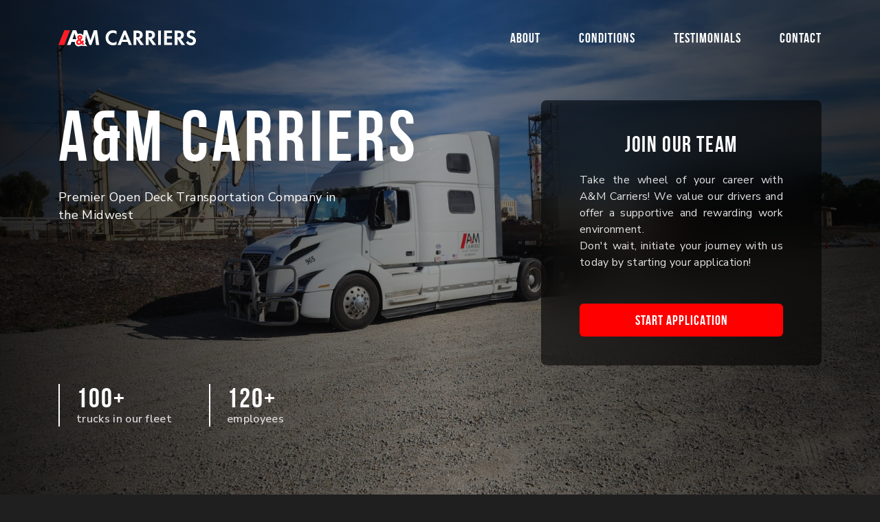

--- FILE ---
content_type: text/html; charset=UTF-8
request_url: https://amcarriersinc.com/
body_size: 8462
content:
<!DOCTYPE html><html lang="ru" xmlns="http://www.w3.org/1999/xhtml"><head><meta charset="UTF-8" /><meta name="viewport" content="width=device-width, maximum-scale=1, initial-scale=1.0"><meta name="format-detection" content="telephone=no"><meta http-equiv="X-UA-Compatible" content="ie=edge">  <script>!function(f,b,e,v,n,t,s)
    {if(f.fbq)return;n=f.fbq=function(){n.callMethod?
    n.callMethod.apply(n,arguments):n.queue.push(arguments)};
    if(!f._fbq)f._fbq=n;n.push=n;n.loaded=!0;n.version='2.0';
    n.queue=[];t=b.createElement(e);t.async=!0;
    t.src=v;s=b.getElementsByTagName(e)[0];
    s.parentNode.insertBefore(t,s)}(window, document,'script',
    'https://connect.facebook.net/en_US/fbevents.js');
    fbq('init', '610118326926283');
    fbq('track', 'PageView');</script> <noscript><img height="1" width="1" style="display:none"
 src="https://www.facebook.com/tr?id=610118326926283&ev=PageView&noscript=1"
 /></noscript><meta name="facebook-domain-verification" content="pgmzad6qy6xrhvb9xob7nevjz6hm6r" />  <script async src="https://www.googletagmanager.com/gtag/js?id=G-9P404XTZCN"></script> <script>window.dataLayer = window.dataLayer || [];
      function gtag(){dataLayer.push(arguments);}
      gtag('js', new Date());

      gtag('config', 'G-9P404XTZCN');</script> <meta name='robots' content='noindex, nofollow' /><style type='text/css'></style><title>A&amp;M Carriers</title><meta name="description" content="We are an industry leading open deck transportation company focusing on RGN and Step-Deck Trailers." /><meta property="og:locale" content="en_US" /><meta property="og:type" content="website" /><meta property="og:title" content="A&amp;M Carriers" /><meta property="og:description" content="We are an industry leading open deck transportation company focusing on RGN and Step-Deck Trailers." /><meta property="og:url" content="https://amcarriersinc.com/" /><meta property="og:site_name" content="A&amp;M Carriers" /><meta property="article:modified_time" content="2024-02-19T02:01:19+00:00" /><meta name="twitter:card" content="summary_large_image" /><meta name="twitter:label1" content="Est. reading time" /><meta name="twitter:data1" content="1 minute" /> <script type="application/ld+json" class="yoast-schema-graph">{"@context":"https://schema.org","@graph":[{"@type":"WebSite","@id":"https://amcarriersinc.com/#website","url":"https://amcarriersinc.com/","name":"A&amp;M Carriers","description":"","potentialAction":[{"@type":"SearchAction","target":{"@type":"EntryPoint","urlTemplate":"https://amcarriersinc.com/?s={search_term_string}"},"query-input":"required name=search_term_string"}],"inLanguage":"en-US"},{"@type":"WebPage","@id":"https://amcarriersinc.com/#webpage","url":"https://amcarriersinc.com/","name":"A&amp;M Carriers","isPartOf":{"@id":"https://amcarriersinc.com/#website"},"datePublished":"2021-12-23T17:10:08+00:00","dateModified":"2024-02-19T02:01:19+00:00","description":"We are an industry leading open deck transportation company focusing on RGN and Step-Deck Trailers.","breadcrumb":{"@id":"https://amcarriersinc.com/#breadcrumb"},"inLanguage":"en-US","potentialAction":[{"@type":"ReadAction","target":["https://amcarriersinc.com/"]}]},{"@type":"BreadcrumbList","@id":"https://amcarriersinc.com/#breadcrumb","itemListElement":[{"@type":"ListItem","position":1,"name":"\u0413\u043b\u0430\u0432\u043d\u0430\u044f \u0441\u0442\u0440\u0430\u043d\u0438\u0446\u0430"}]}]}</script> <link rel='dns-prefetch' href='//s.w.org' /><link rel="alternate" type="application/rss+xml" title="A&amp;M Carriers &raquo; Feed" href="https://amcarriersinc.com/feed/" /><link rel="alternate" type="application/rss+xml" title="A&amp;M Carriers &raquo; Comments Feed" href="https://amcarriersinc.com/comments/feed/" /> <script type="text/javascript">window._wpemojiSettings = {"baseUrl":"https:\/\/s.w.org\/images\/core\/emoji\/13.1.0\/72x72\/","ext":".png","svgUrl":"https:\/\/s.w.org\/images\/core\/emoji\/13.1.0\/svg\/","svgExt":".svg","source":{"concatemoji":"https:\/\/amcarriersinc.com\/wp-includes\/js\/wp-emoji-release.min.js?ver=5.8.2"}};
			!function(e,a,t){var n,r,o,i=a.createElement("canvas"),p=i.getContext&&i.getContext("2d");function s(e,t){var a=String.fromCharCode;p.clearRect(0,0,i.width,i.height),p.fillText(a.apply(this,e),0,0);e=i.toDataURL();return p.clearRect(0,0,i.width,i.height),p.fillText(a.apply(this,t),0,0),e===i.toDataURL()}function c(e){var t=a.createElement("script");t.src=e,t.defer=t.type="text/javascript",a.getElementsByTagName("head")[0].appendChild(t)}for(o=Array("flag","emoji"),t.supports={everything:!0,everythingExceptFlag:!0},r=0;r<o.length;r++)t.supports[o[r]]=function(e){if(!p||!p.fillText)return!1;switch(p.textBaseline="top",p.font="600 32px Arial",e){case"flag":return s([127987,65039,8205,9895,65039],[127987,65039,8203,9895,65039])?!1:!s([55356,56826,55356,56819],[55356,56826,8203,55356,56819])&&!s([55356,57332,56128,56423,56128,56418,56128,56421,56128,56430,56128,56423,56128,56447],[55356,57332,8203,56128,56423,8203,56128,56418,8203,56128,56421,8203,56128,56430,8203,56128,56423,8203,56128,56447]);case"emoji":return!s([10084,65039,8205,55357,56613],[10084,65039,8203,55357,56613])}return!1}(o[r]),t.supports.everything=t.supports.everything&&t.supports[o[r]],"flag"!==o[r]&&(t.supports.everythingExceptFlag=t.supports.everythingExceptFlag&&t.supports[o[r]]);t.supports.everythingExceptFlag=t.supports.everythingExceptFlag&&!t.supports.flag,t.DOMReady=!1,t.readyCallback=function(){t.DOMReady=!0},t.supports.everything||(n=function(){t.readyCallback()},a.addEventListener?(a.addEventListener("DOMContentLoaded",n,!1),e.addEventListener("load",n,!1)):(e.attachEvent("onload",n),a.attachEvent("onreadystatechange",function(){"complete"===a.readyState&&t.readyCallback()})),(n=t.source||{}).concatemoji?c(n.concatemoji):n.wpemoji&&n.twemoji&&(c(n.twemoji),c(n.wpemoji)))}(window,document,window._wpemojiSettings);</script> <style type="text/css">img.wp-smiley,
img.emoji {
	display: inline !important;
	border: none !important;
	box-shadow: none !important;
	height: 1em !important;
	width: 1em !important;
	margin: 0 .07em !important;
	vertical-align: -0.1em !important;
	background: none !important;
	padding: 0 !important;
}</style><link rel='stylesheet' id='wp-block-library-css'  href='https://amcarriersinc.com/wp-includes/css/dist/block-library/style.min.css' type='text/css' media='all' /><link rel='stylesheet' id='wp_head_style-css'  href='https://amcarriersinc.com/wp-content/cache/wmac/css/wmac_single_ffcb08f00887c03745db72834670c4d7.css' type='text/css' media='all' /> <script type='text/javascript' src='//ajax.googleapis.com/ajax/libs/jquery/3.3.1/jquery.min.js?ver=5.8.2' id='jquery-core-js'></script>  <link rel="https://api.w.org/" href="https://amcarriersinc.com/wp-json/" /><link rel="alternate" type="application/json" href="https://amcarriersinc.com/wp-json/wp/v2/pages/2" /><link rel="EditURI" type="application/rsd+xml" title="RSD" href="https://amcarriersinc.com/xmlrpc.php?rsd" /><link rel="wlwmanifest" type="application/wlwmanifest+xml" href="https://amcarriersinc.com/wp-includes/wlwmanifest.xml" /><meta name="generator" content="WordPress 5.8.2" /><link rel='shortlink' href='https://amcarriersinc.com/' /><link rel="alternate" type="application/json+oembed" href="https://amcarriersinc.com/wp-json/oembed/1.0/embed?url=https%3A%2F%2Famcarriersinc.com%2F" /><link rel="alternate" type="text/xml+oembed" href="https://amcarriersinc.com/wp-json/oembed/1.0/embed?url=https%3A%2F%2Famcarriersinc.com%2F&#038;format=xml" />  <script>(function(i,s,o,g,r,a,m){i['GoogleAnalyticsObject']=r;i[r]=i[r]||function(){
			(i[r].q=i[r].q||[]).push(arguments)},i[r].l=1*new Date();a=s.createElement(o),
			m=s.getElementsByTagName(o)[0];a.async=1;a.src=g;m.parentNode.insertBefore(a,m)
			})(window,document,'script','https://www.google-analytics.com/analytics.js','ga');
			ga('create', 'G-YM7GZ1EXMD', 'auto');
			ga('send', 'pageview');</script> <link rel="icon" href="https://amcarriersinc.com/wp-content/uploads/2021/12/cropped-photo_2021-10-22_22-08-01-32x32.jpg" sizes="32x32" /><link rel="icon" href="https://amcarriersinc.com/wp-content/uploads/2021/12/cropped-photo_2021-10-22_22-08-01-192x192.jpg" sizes="192x192" /><link rel="apple-touch-icon" href="https://amcarriersinc.com/wp-content/uploads/2021/12/cropped-photo_2021-10-22_22-08-01-180x180.jpg" /><meta name="msapplication-TileImage" content="https://amcarriersinc.com/wp-content/uploads/2021/12/cropped-photo_2021-10-22_22-08-01-270x270.jpg" /></head><body><header class="js-header"> <img src="https://amcarriersinc.com/wp-content/themes/simplexxagency/build/img/noise-header.png" alt=""><div class="container"> <a href="/" class="logo-header"> <img src="https://amcarriersinc.com/wp-content/uploads/2021/12/logo.svg" alt=""> </a><ul class="header-nav"><li> <a href="#who" class="scrollTo">About</a></li><li> <a href="#earn" class="scrollTo">conditions</a></li><li> <a href="#rev" class="scrollTo">TESTIMONIALS</a></li><li> <a href="#contact" class="scrollTo">Contact</a></li></ul><div class="burger"> <span></span> <span></span> <span></span></div></div></header><div class="menu"><ul class="menu-nav"><li> <a href="#who" class="scrollTo">About</a></li><li> <a href="#earn" class="scrollTo">conditions</a></li><li> <a href="#rev" class="scrollTo">TESTIMONIALS</a></li><li> <a href="#contact" class="scrollTo">Contact</a></li></ul> <img src="https://amcarriersinc.com/wp-content/themes/simplexxagency/build/img/menu1.jpg" alt=""></div><main><section id='' class="main-section"><div class="main-img-bg"> <img src="https://amcarriersinc.com/wp-content/uploads/2024/02/img-20240203-wa0074.jpg" alt=""></div><div class="container"><div class="row"><div class="col-lg-6 col-12 flex-down"><div><h1>A&M CARRIERS</h1><p>Premier Open Deck Transportation Company in the Midwest</p></div><ul class="main-list"><li><p>100+</p><p>trucks in our fleet</p></li><li><p>120+</p><p>employees</p></li></ul></div><div class="col-lg-6 col-12"><div class="form-main-wrp"><div class="form-main"><p class="form-title">JOIN OUR TEAM</p><p class="form-paragraph">Take the wheel of your career with A&M Carriers! We value our drivers and offer a supportive and rewarding work environment. <br>Don't wait, initiate your journey with us today by starting your application!</p> <a href="https://intelliapp.driverapponline.com/c/amcarriersinc?uri_b=ia_amcarriersinc_1327595295" class="main-form-btn ben-checkbox bin-checkbox-disabled">Start Application</a></div></form></div></div></div></div></div></section><section id='' class="why-section white"><div class="container"><h2>WHY WORK WITH A&M CARRIERS</h2><div class="row"><div class="col-lg-4 col-md-4 col-12"><div class="why-block"><div class="why-decor"><span>01</span></div><div class="why-text"><p>INDUSTRY LEADING 25% OF TRUCK GROSS,</p><p>Complete transparency on all load confirmations</p></div></div><div class="why-block"><div class="why-decor"><span>02</span></div><div class="why-text"><p>WEEKLY</p><p>direct deposit</p></div></div><div class="why-block"><div class="why-decor"><span>03</span></div><div class="why-text"><p>PAY RAISE</p><p>after 3 months</p></div></div><div class="why-block"><div class="why-decor"><span>04</span></div><div class="why-text"><p>FUEL CARDS</p><p>& cash advance</p></div></div></div><div class="col-lg-4 col-md-4 col-12"><div class="why-block"><div class="why-decor"><span>05</span></div><div class="why-text"><p>EXPERIENCED 24/7</p><p>dispatch team</p></div></div><div class="why-block"><div class="why-decor"><span>06</span></div><div class="why-text"><p>NO FORCE</p><p>dispatch</p></div></div><div class="why-block"><div class="why-decor"><span>07</span></div><div class="why-text"><p>PERFORMANCE</p><p>bonuses</p></div></div><div class="why-block"><div class="why-decor"><span>08</span></div><div class="why-text"><p>NEW RELIABLE</p><p>equipment</p></div></div></div></div></div><div class="why-img"> <img src="https://amcarriersinc.com/wp-content/uploads/2023/09/img_20230605_161527_288.jpg" alt=""></div></section><section id='who' class="who-section"> <img src="https://amcarriersinc.com/wp-content/uploads/2021/12/1111.jpg" alt=""><div class="container"><h2>WHO IS A&M CARRIERS, INC.</h2><div class="row who-row"><div class="who-pilon"></div><div class="offset-md-6 offset-0 col-md-6 col-12"><div class="who-block-wrp"><div class="who-palka"></div><div class="who-block"> <span>2016</span><p>We started company with 2 trucks with RGN Trailers, one dispatcher and 3 owner operators.</p></div></div></div><div class="col-md-6 col-12 who-left"><div class="who-block-wrp"><div class="who-block"> <span>2018</span><p>We gained to 18 trucks and also moved to our first office, and 3 dispatchers joined our team.</p></div><div class="who-palka"></div></div></div><div class="offset-md-6 offset-0 col-md-6 col-12"><div class="who-block-wrp"><div class="who-palka"></div><div class="who-block"> <span>2020</span><p>We gained to 74 trucks and trailers.</p></div></div></div><div class="col-md-6 col-12 who-left"><div class="who-block-wrp"><div class="who-block"> <span>2021</span><p>We gained to 102 trucks and trailers. Implementing new technologies, for more effective management.</p></div><div class="who-palka"></div></div></div><div class="offset-md-6 offset-0 col-md-6 col-12"><div class="who-block-wrp"><div class="who-palka"></div><div class="who-block"> <span>2022</span><p>Rebranding is done. New company identity, new horizons to achieve. We are on our way to 200 trucks.</p></div></div></div><div class="col-md-6 col-12 who-left"><div class="who-block-wrp"><div class="who-block"> <span>2023</span><p>Laser focused on becoming the premier open deck logistics company in the Midwest</p></div><div class="who-palka"></div></div></div></div></div></section><section id='earn' class="earn-section"><div class="container"><h2>CAN I EARN GOOD MONEY WITH A&M CARRIERS?</h2><div class="row"><div class="col-lg-4 col-md-6 col-12"><div class="earn-block"><p class="earn-title">COMPANY CONTRACT DRIVERS</p><div class="earn-bottom"><p>average annual income up to</p><p>$120,000</p></div></div></div><div class="col-lg-4 col-md-6 col-12"><div class="earn-block"><p class="earn-title">TEAM OTR DRIVERS</p><div class="earn-bottom"><p>average annual income up to</p><p>$145,000</p></div></div></div><div class="col-lg-4 col-md-6 col-12"><div class="earn-block"><p class="earn-title">LEASE OPERATORS</p><div class="earn-bottom"><p>average annual income up to</p><p>$320,000</p></div></div></div><div class="col-lg-4 col-md-6 col-12"><div class="earn-block"><p class="earn-title">OWNER-OPERATORS</p><div class="earn-bottom"><p>average annual income up to</p><p>$360,000</p></div></div></div></div></div></section><section id='' class="bonus-section white"><div class="container"><div class="row"><div class="col-lg-4 col-12"><div class="bonus-block"><div class="bonus-img"> <img src="https://amcarriersinc.com/wp-content/uploads/2021/12/bonus1.svg" alt=""></div><div class="bonus-content"><p class="bonus-title">REFERRAL BONUSES</p><p>The best way of advertising for us is your personal recommendation. That is why we pay $350 for every Company Contract driver, and $500 for every owner-operator who joins our team, after 60 days with your referral.</p></div></div></div><div class="col-lg-4 col-12"><div class="bonus-block"><div class="bonus-img"> <img src="https://amcarriersinc.com/wp-content/uploads/2021/12/bonus2.svg" alt=""></div><div class="bonus-content"><p class="bonus-title">TEAMWORK WITH DISPATCHERS</p><p>Our professional team of dispatchers and fleet managers stay in touch with drivers & owner-operators 24/7 to ensure their comfort, productivity and high income.</p></div></div></div><div class="col-lg-4 col-12"><div class="bonus-block"><div class="bonus-img"> <img src="https://amcarriersinc.com/wp-content/uploads/2021/12/bonus3.svg" alt=""></div><div class="bonus-content"><p class="bonus-title">SAFE DOT INSPECTION BONUSES</p><p>Because safety is our primary concern we believe in both holding our drivers accountable and rewarding them accordingly.  Our DOT inspection bonus is better than the industry average to make sure our trucks are the best maintained on the roads.</p></div></div></div></div></div></div><div class="col-lg-7 col-md-8 col-12"><div class="partners-wrp"></div><div class="partners-join-btn partners-join-btn-mob open-pop-resumePopUp"> <span>JOIN OUR TEAM NOW</span></div></div></div></div></section><section id='' class="how-section"><div class="container"><h2>CHOOSE HOW YOU DRIVE</h2><div class="how-row"><div class="how-block-wrp"><div class="how-block"><p>COMPANY CONTRACT OTR DRIVER</p> <img src="https://amcarriersinc.com/wp-content/uploads/2021/12/how2.svg" alt=""></div></div><div class="how-block-wrp"><div class="how-block"><p>OWNER OPERATOR</p> <img src="https://amcarriersinc.com/wp-content/uploads/2021/12/how3.svg" alt=""></div></div><div class="how-block-wrp"><div class="how-block"><p>LEASING OPTION</p> <img src="https://amcarriersinc.com/wp-content/uploads/2021/12/how4.svg" alt=""></div></div></div></div></section><section id='' class="what-section"> <img src="" alt=""><div class="container"><h2>WHAT WE PULL</h2><div class="row"><div class="col-lg-4 col-md-6 col-12"><div class="what-block"> <img src="https://amcarriersinc.com/wp-content/uploads/2021/12/trailer4.svg" alt=""><p>STEP-DECK</p></div></div><div class="col-lg-4 col-md-6 col-12"><div class="what-block"> <img src="https://amcarriersinc.com/wp-content/uploads/2021/12/trailer6.svg" alt=""><p>RGN</p></div></div></div></div></section><section id='rev' class="reviews-section d-none"><div class="container"><h2>TESTIMONIALS</h2><div class="row"><div class="col-md-4 col-12"> <a href="https://www.youtube.com/watch?v=re2tXr3Qxqk" class="reviews-block" data-fancybox><div class="reviews-img"> <img src="https://amcarriersinc.com/wp-content/uploads/2021/12/rev1.png" alt=""><div class="rev-btn"> <img src="https://amcarriersinc.com/wp-content/themes/simplexxagency/build/img/rev-btn.svg" alt=""></div></div><div class="reviews-text"><p>COMPANY SOLO DRIVER</p><p>Micah Rowe Bowden talks about his work</p></div> </a></div><div class="col-md-4 col-12"> <a href="https://www.youtube.com/watch?v=VVrRvGvDMSo" class="reviews-block" data-fancybox><div class="reviews-img"> <img src="https://amcarriersinc.com/wp-content/uploads/2021/12/rev2.png" alt=""><div class="rev-btn"> <img src="https://amcarriersinc.com/wp-content/themes/simplexxagency/build/img/rev-btn.svg" alt=""></div></div><div class="reviews-text"><p>COMPANY SOLO DRIVER</p><p>Louis Guzman talks about his work</p></div> </a></div><div class="col-md-4 col-12"> <a href="https://www.youtube.com/watch?v=UifTLqZyzV0" class="reviews-block" data-fancybox><div class="reviews-img"> <img src="https://amcarriersinc.com/wp-content/uploads/2021/12/rev3.png" alt=""><div class="rev-btn"> <img src="https://amcarriersinc.com/wp-content/themes/simplexxagency/build/img/rev-btn.svg" alt=""></div></div><div class="reviews-text"><p>COMPANY SOLO DRIVER</p><p>Eugene Sedorchenko talks about his work</p></div> </a></div></div></div></section><section id='contact' class="contact-section"> <img src="https://amcarriersinc.com/wp-content/themes/simplexxagency/build/img/contact-bg.png" alt=""><div class="container"><div class="row"><div class="col-lg-6 col-12"><h2>CONTACT US</h2><p>Whether you need us to solve your open deck freight transportation needs, or you'd like to join our team, feel free to contact us at any of the options below or on our Facebook page above.</p><ul class="contact-list"><li> <a href="tel:+1224-434-1684"> <img src="https://amcarriersinc.com/wp-content/uploads/2021/12/contact-phone.svg" alt=""> <span>224-434-1684</span> </a></li><li> <a href="tel:+1802-444-4464"> <img src="https://amcarriersinc.com/wp-content/uploads/2021/12/contact-phone.svg" alt=""> <span>802-444-4464</span> </a></li><li> <a href="mailto:info@amcarriersinc.com"> <img src="https://amcarriersinc.com/wp-content/uploads/2021/12/eva_email-fill.svg" alt=""> <span>info@amcarriersinc.com</span> </a></li><li> <a href="https://goo.gl/maps/TR9Dgv9REkMRELpAA"> <img src="https://amcarriersinc.com/wp-content/uploads/2021/12/bx_bxs-map.svg" alt=""> <span>1875 Rohlwing Rd, unit B, Rolling Meadows, IL, 60008 USA</span> </a></li></ul></div><div class="col-lg-6 col-12"><div class="form-main-wrp"><div class="form-main"><p class="form-title">JOIN OUR TEAM</p><p class="form-paragraph">Take the wheel of your career with A&M Carriers! We value our drivers and offer a supportive and rewarding work environment. <br>Don't wait, initiate your journey with us today by starting your application!</p> <a href="https://intelliapp.driverapponline.com/c/amcarriersinc?uri_b=ia_amcarriersinc_1327595295" class="main-form-btn ben-checkbox bin-checkbox-disabled">Start Application</a></div></form></div></div></div></div></div></section><section class="map-section"><div id="map" class="map-contact"></div></section></main><footer> <img src="https://amcarriersinc.com/wp-content/themes/simplexxagency/build/img/contact-bg.png" alt=""><div class="container"><div> <a href="/" class="logo-footer"> <img src="https://amcarriersinc.com/wp-content/uploads/2021/12/logo.svg" alt=""> </a><p>Copyright © 2023. All rights reserved.</p></div><div class="footer-list"><li> <a href="https://www.facebook.com/profile.php?id=100093327614962" target='blank'> <img src="https://amcarriersinc.com/wp-content/uploads/2021/12/bx_bxl-facebook.svg" alt=""> </a></li><li> <a href="https://www.instagram.com/amcarriers/" target='blank'> <img src="https://amcarriersinc.com/wp-content/uploads/2021/12/dashicons_instagram.svg" alt=""> </a></li><li> <a href="https://www.linkedin.com/company/100401178/admin/feed/posts/" target='blank'> <img src="https://amcarriersinc.com/wp-content/uploads/2021/12/ci_linkedin.svg" alt=""> </a></li></div> <a href="/policy">Privacy Policy</a></div></footer><div class="pop-up-overlay-wrapper"><div class="overlay-pop-up"></div><div id="resumePopUp" class="pop-up-general-block"><p class="form-title">JOIN OUR TEAM NOW</p><form id="validate3" onsubmit="validate3(); return false"><div class="input-style"> <input class="input-form input-valid" type="text" data-input="name" name="name" placeholder="full name*"><div class="input-line"></div><p class="input-error">Input error</p></div><div class="input-style"> <input class="input-form input-valid" type="email" data-input="email" name="mail" placeholder="e-mail*"><div class="input-line"></div><p class="input-error">Input error</p></div><div class="input-style"> <input class="input-form input-valid mask-phone" type="tel" data-input="phone" name="phone" placeholder="phone*"><div class="input-line"></div><p class="input-error">Input error</p></div><div class="custom-select-wrapper" style="z-index: 9"> <label for="stock"></label> <select id="stock" name='select1'><option value="COMPANY DRIVER" selected="selected">COMPANY DRIVER</option><option value="OWNER OPERATOR">OWNER OPERATOR</option><option value="LEASE DRIVER">LEASE DRIVER</option> </select><div class="custom-select-head"><span>APPLYING FOR:</span></div><div class="custom-select-list-wrapper"><ul class="custom-select-list"><li data-value="COMPANY DRIVER" class="selected">COMPANY DRIVER</li><li data-value="OWNER OPERATOR">OWNER OPERATOR</li><li data-value="LEASE DRIVER">LEASE DRIVER</li></ul></div></div><div class="custom-select-wrapper" style="z-index: 8"> <label for="stock2"></label> <select id="stock2" name='select2'><option value="SOLO" selected="selected">SOLO</option><option value="TEAM">TEAM</option> </select><div class="custom-select-head"><span>DRIVING:</span></div><div class="custom-select-list-wrapper"><ul class="custom-select-list"><li data-value="SOLO" class="selected">SOLO</li><li data-value="TEAM">TEAM</li></ul></div></div><div class="custom-select-wrapper" style="z-index: 7"> <label for="stock3"></label> <select id="stock3" name='select3'><option value="DRY VAN" selected="selected">DRY VAN</option><option value="REEFER">REEFER</option><option value="FLATBED">FLATBED</option><option value="STEP DECK">STEP DECK</option><option value="RGN">RGN</option> </select><div class="custom-select-head"><span>TRAILER TYPE:</span></div><div class="custom-select-list-wrapper"><ul class="custom-select-list"><li data-value="DRY VAN" class="selected">DRY VAN</li><li data-value="REEFER">REEFER</li><li data-value="FLATBED">FLATBED</li><li data-value="STEP DECK">STEP DECK</li><li data-value="RGN">RGN</li></ul></div></div><div class="custom-select-wrapper" style="z-index: 6"> <label for="stock4"></label> <select id="stock4" name='select4'><option value="1-5 MONTHS" selected="selected">1-5 MONTHS</option><option value="6-12 MONTHS">6-12 MONTHS</option><option value="1-2 YEARS">1-2 YEARS</option><option value="2-5 YEARS">2-5 YEARS</option><option value="5+ YEARS">5+ YEARS</option> </select><div class="custom-select-head"><span>EXPERIENCE:</span></div><div class="custom-select-list-wrapper"><ul class="custom-select-list"><li data-value="1-5 MONTHS" class="selected">1-5 MONTHS</li><li data-value="6-12 MONTHS">6-12 MONTHS</li><li data-value="1-2 YEARS">1-2 YEARS</li><li data-value="2-5 YEARS">2-5 YEARS</li><li data-value="5+ YEARS">5+ YEARS</li></ul></div></div><div class="custom-select-wrapper" style="z-index: 5"> <input type="file" name="file" id="file-footer" required> <label for="file-footer" class="file-label">Upload your CDL-A</label> </label></div><div class="btn-check-wrp"><div class="check-form-wrp"> <label class="checkbox"> <input class="checkbox-check" type="checkbox"><div class="checkbox-text">I agree to the terms and conditions and <a href="/policy">the privacy policy.</a></div> </label></div> <input type="submit" class="main-form-btn btn-checkbox btn-checkbox-disabled" value="submit"></div></form><div class="pop-up-general-block-close-btn"></div></div><div id="thnx" class="pop-up-general-block thnx"><div class="thnx-top"> <img src="https://amcarriersinc.com/wp-content/themes/simplexxagency/build/img/suc.svg" alt=""></div><p class="pop-title">thank you!</p><p>Your submission has been sent</p><div class="pop-up-general-block-close-btn"></div></div></div><div id='fb-root'></div> <script>(function(d, s, id) {
            var js, fjs = d.getElementsByTagName(s)[0];
            js = d.createElement(s); js.id = id;
            js.src = 'https://connect.facebook.net/en_US/sdk/xfbml.customerchat.js#xfbml=1&version=v6.0&autoLogAppEvents=1';
            fjs.parentNode.insertBefore(js, fjs);
          }(document, 'script', 'facebook-jssdk'));</script> <div class='fb-customerchat'
 attribution='wordpress'
 attribution_version='2.2'
 page_id=116320954815959
 ></div>    <script type="text/javascript">function thnx () {
        $('.pop-up-overlay-wrapper').addClass('active');
        $('body, html').addClass('active');
        $('.pop-up-general-block').removeClass('active');
        $('#thnx').addClass('active');
    };</script> <script type="text/javascript">function validation (a) {
        var form = $(a);
        var url = form.attr('action');
        var method = form.attr('method');
        var error = 0;

        $(form).find('.input-valid').each(function() {
                var str = $(this).val();
                var value = $.trim(str);

                if($(this).hasClass('optional')) {
                    return true;
                } else {
                    if(!value || value == 'none'){
                        $(this).closest('.input-style').addClass('error');
                        $(this).closest('.input-style').find('.input-error').html('заполните поле');
                        error = 1;
                    }
                    else {
                        $(this).closest('.input-style').removeClass('error');
                        var str_length = value.length;
                        if($(this).attr('data-input') == 'name'){
                            if(str_length < 2 || str_length > 56){
                                error = 1;
                                $(this).closest('.input-style').addClass('error');
                            }
                            else {
                                var regex = new RegExp(/^[а-яА-ЯёЁa-zA-Z\s]*$/);
                                if(regex.test(value) == false) {
                                    error = 1;
                                    $(this).closest('.input-style').addClass('error');
                                    $(this).closest('.input-style').find('.input-error').html('вводите только буквы');
                                }
                                else{
                                    $(this).closest('.input-style').removeClass('error');
                                }
                            }
                        }
                        if($(this).attr('data-input') == 'email'){
                            if(str_length < 3 || str_length > 64){
                                error = 1;
                                $(this).closest('.input-style').addClass('error');
                            }
                            else {
                                var regex = new RegExp(/^(("[\w-\s]+")|([\w-]+(?:\.[\w-]+)*)|("[\w-\s]+")([\w-]+(?:\.[\w-]+)*))(@((?:[\w-]+\.)*\w[\w-]{0,66})\.([a-z]{2,6}(?:\.[a-z]{2})?)$)|(@\[?((25[0-5]\.|2[0-4][0-9]\.|1[0-9]{2}\.|[0-9]{1,2}\.))((25[0-5]|2[0-4][0-9]|1[0-9]{2}|[0-9]{1,2})\.){2}(25[0-5]|2[0-4][0-9]|1[0-9]{2}|[0-9]{1,2})\]?$)/i);
                                if(regex.test(value) == false) {
                                    error = 1;
                                    $(this).closest('.input-style').addClass('error');
                                    $(this).closest('.input-style').find('.input-error').html('неверный формат email');
                                }
                                else{
                                    $(this).closest('.input-style').removeClass('error');
                                }
                            }
                        }
                        if($(this).attr('data-input') == 'age'){
                            if(str_length < 1 || str_length > 3){
                                error = 1;
                                $(this).closest('.input-style').addClass('error');
                            }
                            else {
                                var regex = /^[0-9]*$/;
                                if(regex.test(value) == false) {
                                    error = 1;
                                    $(this).closest('.input-style').addClass('error');
                                }
                                else{
                                    var age = Number(value);
                                    if(age < 16 || age > 125){
                                        error = 1;
                                        $(this).closest('.input-style').addClass('error');
                                    }
                                    else{
                                        $(this).closest('.input-style').removeClass('error');
                                    }
                                }
                            }
                        }
                        if($(this).attr('data-input') == 'count'){
                            if(str_length < 1 || str_length > 100){
                                error = 1;
                                $(this).closest('.input-style').addClass('error');
                                $(this).closest('.input-style').find('.input-error').html('проверьте количество цифр');
                            }
                            else {
                                var regex = /^(?!0.*$)([0-9]{1,12})$/;
                                if(regex.test(value) == false) {
                                    error = 1;
                                    $(this).closest('.input-style').addClass('error');
                                    $(this).closest('.input-style').find('.input-error').html('вводите только цифры');
                                }
                                else{
                                    $(this).closest('.input-style').removeClass('error');
                                }
                            }
                        }
                        if($(this).attr('data-input') == 'phone'){
                            if(str_length < 6 || str_length > 20){
                                error = 1;
                                $(this).closest('.input-style').addClass('error');
                                $(this).closest('.input-style').find('.input-error').html('неверный формат телефона');
                            }
                            else {
                                var regex = new RegExp(/^(\s*)?(\+)?([- _():=+]?\d[- _():=+]?){6,15}(\s*)?$/);
                                if (regex.test(value) == false) {
                                    $(this).closest('.input-style').addClass('error');
                                    $(this).closest('.input-style').find('.input-error').html('неверный формат телефона');
                                    error = 1;
                                }
                                else {
                                  $(this).closest('.input-style').removeClass('error');
                                }
                            }
                        }
                        if($(this).attr('data-input') == 'social_link'){
                            if(str_length < 10 || str_length > 80){
                                error = 1;
                                $(this).closest('.input-style').addClass('error');
                            }
                            else {
                                var regex = new RegExp(/^(http|https|ftp):\/\/[a-z0-9]+([\-\.]{1}[a-z0-9]+)*\.[a-z]{2,5}(:[0-9]{1,5})?(\/.*)?$/i);
                                if(regex.test(value) == false) {
                                    error = 1;
                                    $(this).closest('.input-style').addClass('error');
                                }
                                else{
                                    $(this).closest('.input-style').removeClass('error');
                                }
                            }
                        }
                        if($(this).attr('data-input') == 'birthday'){
                            if(str_length !== 10){
                                error = 1;
                                $(this).closest('.input-style').addClass('error');
                            }
                            else {
                                var regex = new RegExp(/^(?:(?:31(\/|-|\.)(?:0?[13578]|1[02]))\1|(?:(?:29|30)(\/|-|\.)(?:0?[1,3-9]|1[0-2])\2))(?:(?:1[6-9]|[2-9]\d)?\d{2})$|^(?:29(\/|-|\.)0?2\3(?:(?:(?:1[6-9]|[2-9]\d)?(?:0[48]|[2468][048]|[13579][26])|(?:(?:16|[2468][048]|[3579][26])00))))$|^(?:0?[1-9]|1\d|2[0-8])(\/|-|\.)(?:(?:0?[1-9])|(?:1[0-2]))\4(?:(?:1[6-9]|[2-9]\d)?\d{2})$/);
                                if(regex.test(value) == false) {
                                    error = 1;
                                    $(this).closest('.input-style').addClass('error');
                                }
                                else{
                                    $(this).closest('.input-style').removeClass('error');
                                }
                            }
                        }
                        if($(this).attr('data-input') == 'password'){
                            if(str_length < 8 || str_length > 20){
                                error = 1;
                                $(this).closest('.input-style').addClass('error');
                                $(this).closest('.input-style').find('.input-error').html('пароль должен содержить от 8 до 20 символов');
                            }
                            else {
                                var regex = new RegExp(/^(?=.*\d)(?=.*[a-z])(?=.*[A-Z])(?=(.*[a-zA-Z]){4}).{8,20}$/i);
                                if(regex.test(value) == false) {
                                    error = 1;
                                    $(this).closest('.input-style').addClass('error');
                                    $(this).closest('.input-style').find('.input-error').html('пароль должен содержать латинские буквы и/или цифры');
                                }
                                else{
                                    $(this).closest('.input-style').removeClass('error');
                                }
                            }
                        }
                    }
                }
           });
        if(error) {
            return 1
        } else {
            return 0;
          };
    };
    function validate1()
    {
        var fd = new FormData($('#validate1')[0]);
        fd.append('action', 'validate1');
       
        $.ajax({
            type: 'POST',
            url: 'https://amcarriersinc.com/wp-admin/admin-ajax.php',
            data: fd,
            processData: false,
            contentType: false,
            success: function (data)
            {
                console.log(data);
                $('#validate1')[0].reset();
                thnx();
            }
        });
    };
    function validate2()
    {
        var fd = new FormData($('#validate2')[0]);
        fd.append('action', 'validate1');
       
        $.ajax({
            type: 'POST',
            url: 'https://amcarriersinc.com/wp-admin/admin-ajax.php',
            data: fd,
            processData: false,
            contentType: false,
            success: function (data)
            {
                console.log(data);
                $('#validate3')[0].reset();
                thnx();
            }
        });
    };
    function validate3()
    {
        var fd = new FormData($('#validate3')[0]);
        fd.append('action', 'validate1');
       
        $.ajax({
            type: 'POST',
            url: 'https://amcarriersinc.com/wp-admin/admin-ajax.php',
            data: fd,
            processData: false,
            contentType: false,
            success: function (data)
            {
                console.log(data);
                $('#validate3')[0].reset();
                thnx();
            }
        });
    };</script>  <script src="https://maps.googleapis.com/maps/api/js?key=AIzaSyAYdOQU7MXzuhG1TEYMYhYGMpqLLGhf1ec"></script> <script>// Initialize Google map page Contact
    function initMap() {
      const myLatLng = { lat: 42.090470339016754, lng: -88.02816764399579 };
      const map = new google.maps.Map(document.getElementById("map"), {
        zoom: 17,
        center: myLatLng,
      });
      new google.maps.Marker({
        position: myLatLng,
        map,
      });
    };
    initMap();</script> <script id="mcjs">!function(c,h,i,m,p){m=c.createElement(h),p=c.getElementsByTagName(h)[0],m.async=1,m.src=i,p.parentNode.insertBefore(m,p)}(document,"script","https://chimpstatic.com/mcjs-connected/js/users/9e475cfc384a6598a92adec8a/35070dd18a400e89df3d067be.js");</script> <script>document.querySelector('#file').addEventListener("change",() =>{
const file = document.querySelector('#file').files[0];
    if(file){
        document.querySelector('#file+.file-label').textContent=file.name;
    }
    else document.querySelector('#file+.file-label').textContent="Upload your driver's license";
})

document.querySelector('#file-footer').addEventListener("change",() =>{
const file = document.querySelector('#file-footer').files[0];
    if(file){
        document.querySelector('#file-footer+.file-label').textContent=file.name;
    }
    else document.querySelector('#file-footer+.file-label').textContent="Upload your driver's license";
})

document.querySelector('#file-popup').addEventListener("change",() =>{
const file = document.querySelector('#file-popup').files[0];
    if(file){
        document.querySelector('#file-popup+.file-label').textContent=file.name;
    }
    else document.querySelector('#file-popup+.file-label').textContent="Upload your driver's license";
})</script><script type="text/javascript" defer src="https://amcarriersinc.com/wp-content/cache/wmac/js/wmac_f576eab1f076e0883647589cbe08a4da.js"></script><!--noptimize--><!-- Мinify And Combine found a problem with the HTML in your Theme, tag `/body` missing --><!--/noptimize-->

--- FILE ---
content_type: image/svg+xml
request_url: https://amcarriersinc.com/wp-content/themes/simplexxagency/build/img/rev-btn.svg
body_size: 1
content:
<svg width="50" height="50" viewBox="0 0 50 50" fill="none" xmlns="http://www.w3.org/2000/svg">
<g opacity="0.8">
<rect x="1" y="1" width="48" height="48" rx="24" stroke="#FE0000" stroke-width="2"/>
<rect x="5" y="5" width="40" height="40" rx="20" fill="#FE0000"/>
<path d="M31 23.509C31.6667 23.8939 31.6667 24.8561 31 25.241L21.8125 30.5454C21.1458 30.9303 20.3125 30.4492 20.3125 29.6794L20.3125 19.0706C20.3125 18.3008 21.1458 17.8197 21.8125 18.2046L31 23.509Z" fill="white"/>
</g>
</svg>


--- FILE ---
content_type: image/svg+xml
request_url: https://amcarriersinc.com/wp-content/uploads/2021/12/trailer6.svg
body_size: 559
content:
<?xml version="1.0" encoding="UTF-8"?> <svg xmlns="http://www.w3.org/2000/svg" width="261" height="39" viewBox="0 0 261 39" fill="none"><mask id="path-1-inside-1_195_350" fill="white"><path fill-rule="evenodd" clip-rule="evenodd" d="M0 0V8H44.2598V19.001V27V27.001H154.692V26.684L162.327 12.0004H260.26V4.00035H158.366L158.314 3.97266L149.842 19.001H52.2598V0H52H44.2598H0Z"></path></mask><path fill-rule="evenodd" clip-rule="evenodd" d="M0 0V8H44.2598V19.001V27V27.001H154.692V26.684L162.327 12.0004H260.26V4.00035H158.366L158.314 3.97266L149.842 19.001H52.2598V0H52H44.2598H0Z" fill="#FBB03B"></path><path d="M0 8H-1V9H0V8ZM0 0V-1H-1V0H0ZM44.2598 8H45.2598V7H44.2598V8ZM44.2598 27.001H43.2598V28.001H44.2598V27.001ZM154.692 27.001V28.001H155.692V27.001H154.692ZM154.692 26.684L153.805 26.2226L153.692 26.4395V26.684H154.692ZM162.327 12.0004V11.0004H161.72L161.44 11.539L162.327 12.0004ZM260.26 12.0004V13.0004H261.26V12.0004H260.26ZM260.26 4.00035H261.26V3.00035H260.26V4.00035ZM158.366 4.00035L157.897 4.88325L158.117 5.00035H158.366V4.00035ZM158.314 3.97266L158.784 3.08977L157.922 2.63156L157.443 3.48159L158.314 3.97266ZM149.842 19.001V20.001H150.427L150.714 19.492L149.842 19.001ZM52.2598 19.001H51.2598V20.001H52.2598V19.001ZM52.2598 0H53.2598V-1H52.2598V0ZM1 8V0H-1V8H1ZM44.2598 7H0V9H44.2598V7ZM43.2598 8V19.001H45.2598V8H43.2598ZM43.2598 19.001V27H45.2598V19.001H43.2598ZM43.2598 27V27.001H45.2598V27H43.2598ZM44.2598 28.001H154.692V26.001H44.2598V28.001ZM155.692 27.001V26.684H153.692V27.001H155.692ZM155.579 27.1453L163.214 12.4617L161.44 11.539L153.805 26.2226L155.579 27.1453ZM162.327 13.0004H260.26V11.0004H162.327V13.0004ZM261.26 12.0004V4.00035H259.26V12.0004H261.26ZM260.26 3.00035H158.366V5.00035H260.26V3.00035ZM158.836 3.11746L158.784 3.08977L157.845 4.85555L157.897 4.88325L158.836 3.11746ZM157.443 3.48159L148.971 18.5099L150.714 19.492L159.185 4.46373L157.443 3.48159ZM149.842 18.001H52.2598V20.001H149.842V18.001ZM53.2598 19.001V0H51.2598V19.001H53.2598ZM52.2598 -1H52V1H52.2598V-1ZM52 -1H44.2598V1H52V-1ZM0 1H44.2598V-1H0V1Z" fill="#1F1F1F" mask="url(#path-1-inside-1_195_350)"></path><rect x="254.762" y="4.50098" width="5" height="26" fill="#FBB03B" stroke="#1F1F1F"></rect><rect x="222.76" y="7.5" width="31" height="31" rx="15.5" fill="#FBB03B" stroke="#1F1F1F"></rect><rect x="230.26" y="15" width="16" height="16" rx="8" fill="#1F1F1F"></rect><rect x="156.76" y="7.5" width="31" height="31" rx="15.5" fill="#FBB03B" stroke="#1F1F1F"></rect><rect x="165.26" y="15" width="16" height="16" rx="8" fill="#1F1F1F"></rect><rect x="189.76" y="7.5" width="31" height="31" rx="15.5" fill="#FBB03B" stroke="#1F1F1F"></rect><rect x="197.26" y="15" width="16" height="16" rx="8" fill="#1F1F1F"></rect></svg> 

--- FILE ---
content_type: image/svg+xml
request_url: https://amcarriersinc.com/wp-content/themes/simplexxagency/build/img/suc.svg
body_size: -42
content:
<svg width="72" height="72" viewBox="0 0 72 72" fill="none" xmlns="http://www.w3.org/2000/svg">
<path d="M32.0019 43.1715L25.4159 36.5855L22.5879 39.4135L32.0019 48.8274L51.4159 29.4134L48.5879 26.5854L32.0019 43.1715Z" fill="white"/>
<rect x="1.5" y="1.5" width="69" height="69" rx="34.5" stroke="white" stroke-width="3"/>
</svg>


--- FILE ---
content_type: image/svg+xml
request_url: https://amcarriersinc.com/wp-content/uploads/2021/12/bx_bxl-facebook.svg
body_size: -8
content:
<?xml version="1.0" encoding="UTF-8"?> <svg xmlns="http://www.w3.org/2000/svg" width="24" height="24" viewBox="0 0 24 24" fill="none"><path d="M13.397 20.9972V12.8012H16.162L16.573 9.59217H13.397V7.54817C13.397 6.62217 13.655 5.98817 14.984 5.98817H16.668V3.12717C15.8487 3.03936 15.0251 2.99696 14.201 3.00017C11.757 3.00017 10.079 4.49217 10.079 7.23117V9.58617H7.33203V12.7952H10.085V20.9972H13.397Z" fill="white"></path></svg> 

--- FILE ---
content_type: image/svg+xml
request_url: https://amcarriersinc.com/wp-content/uploads/2021/12/logo.svg
body_size: 3325
content:
<?xml version="1.0" encoding="UTF-8"?> <svg xmlns="http://www.w3.org/2000/svg" width="200" height="24" viewBox="0 0 200 24" fill="none"><path d="M25.729 0L34.4404 21.3843H29.4541L27.8023 17.0545H19L17.4381 21.3843H12.5117L20.8326 0H25.729ZM26.2653 13.0247C25.755 11.5707 25.2147 10.1167 24.7034 8.69491C23.7467 5.94093 23.536 5.23607 23.3263 3.75588C23.2663 4.1798 23.2054 4.63393 23.1155 5.05785C22.8749 6.08794 22.2747 7.81484 21.9171 8.84494C21.4368 10.2375 20.9554 11.6311 20.4451 13.0247H26.2653Z" fill="white"></path><path d="M44.7983 9.11681C45.2187 10.3896 45.6691 11.6342 46.0596 12.9331C46.2403 13.5373 46.3901 14.1414 46.5409 14.7506C46.8405 13.7205 47.1401 12.7216 47.4397 11.6916C47.8003 10.601 48.1907 9.51052 48.5513 8.42001L51.4973 0H56.214L59.221 21.3843H54.742L53.4797 11.0854C53.3898 10.0865 53.2699 9.0866 53.21 8.08772C53.1791 7.36071 53.1791 6.6337 53.1791 5.9067C52.6687 7.71918 52.0985 9.54073 51.4973 11.328L47.983 21.3843H45.0989L41.253 10.6615C40.9182 9.78841 40.6276 8.89882 40.3822 7.99609C40.1725 7.36071 40.0217 6.72433 39.8419 6.05774C39.8419 6.87537 39.812 7.66279 39.782 8.48143C39.6911 9.51052 39.5713 10.5406 39.4514 11.5707L38.3399 21.3843H33.9238L36.8978 0H41.6445L44.7983 9.11681Z" fill="white"></path><path d="M33.8462 16.0103L35.7057 14.5694L37.3395 16.7313L35.5419 18.1531L37.6021 20.9342L34.2936 20.6845L33.4786 19.736C32.2932 20.6211 31.0069 21.487 29.454 21.487C28.9775 21.4888 28.505 21.3989 28.0619 21.2222C27.245 20.8919 25.7949 19.9243 25.7949 17.6375C25.7949 16.3607 26.2443 15.6609 26.5709 15.2078C27.1431 14.4657 27.9191 13.8887 28.6541 13.354C28.0209 12.4065 27.5106 11.5828 27.5106 10.3876C27.505 9.99358 27.5745 9.60217 27.7154 9.23463C27.98 8.45123 28.8998 6.92773 31.1058 6.92773C31.5356 6.93033 31.9625 6.99822 32.3721 7.12912C33.0639 7.35594 33.6654 7.80033 34.0883 8.3971C34.5112 8.99387 34.7333 9.71159 34.722 10.445C34.728 10.7641 34.6944 11.0827 34.6221 11.3935C34.3974 12.3612 33.6824 13.0197 32.9064 13.5967C32.7227 13.7407 32.5389 13.8847 32.3342 14.0297L33.8462 16.0103ZM30.19 15.3397C29.8625 15.6075 29.5359 15.8542 29.2094 16.1452C28.6171 16.6598 28.4534 17.0303 28.4534 17.4422C28.4505 17.5907 28.4784 17.7381 28.5353 17.8752C28.6218 18.1316 28.7872 18.3535 29.0074 18.5086C29.2276 18.6638 29.4911 18.7442 29.7596 18.7381C30.4137 18.7381 30.9031 18.3675 31.8428 17.564L30.19 15.3397ZM31.5792 11.5496C31.8648 11.2002 32.1714 10.891 32.1714 10.3755C32.1714 10.1076 31.9876 9.38668 31.1088 9.38668C30.5366 9.38668 30.1101 9.77837 30.1281 10.3553C30.1281 11.179 30.8641 12.2685 30.9041 12.3118C31.1298 12.0651 31.3575 11.8174 31.5792 11.5496Z" fill="#0000FF" stroke="white" stroke-width="4" stroke-miterlimit="10"></path><path d="M33.8462 16.0157L35.7057 14.5737L37.3395 16.7366L35.5419 18.1584L38.3481 21.3716H34.8528L33.4836 19.7444C32.2982 20.6295 31.0269 21.4954 29.475 21.4954C28.9913 21.4974 28.5116 21.4062 28.0619 21.2266C27.245 20.8973 25.7949 19.9296 25.7949 17.6429C25.7949 16.3661 26.2443 15.6663 26.5709 15.2121C27.1431 14.471 27.9191 13.8941 28.6541 13.3594C28.0209 12.4119 27.5106 11.5872 27.5106 10.3929C27.5051 9.99864 27.5746 9.60692 27.7154 9.23899C27.98 8.4566 28.8998 6.93311 31.1058 6.93311C31.5356 6.9357 31.9625 7.00359 32.3721 7.13449C33.0639 7.36131 33.6654 7.8057 34.0883 8.40247C34.5112 8.99924 34.7333 9.71697 34.722 10.4503C34.728 10.7691 34.6944 11.0875 34.6221 11.3979C34.3974 12.3665 33.6824 13.0251 32.9064 13.6021C32.7227 13.746 32.5389 13.89 32.3342 14.035L33.8462 16.0157ZM30.19 15.3451C29.8625 15.6129 29.5359 15.8596 29.2094 16.1506C28.6171 16.6652 28.4534 17.0357 28.4534 17.4475C28.4505 17.596 28.4784 17.7435 28.5353 17.8805C28.6218 18.1369 28.7872 18.3588 29.0074 18.514C29.2276 18.6692 29.4911 18.7496 29.7596 18.7435C30.4137 18.7435 30.9031 18.3729 31.8428 17.5694L30.19 15.3451ZM31.5792 11.5549C31.8648 11.2045 32.1714 10.8964 32.1714 10.3809C32.1714 10.113 31.9876 9.39205 31.1088 9.39205C30.5366 9.39205 30.1101 9.78375 30.1281 10.3607C30.1281 11.1844 30.8641 12.2739 30.9041 12.3172C31.1298 12.0705 31.3575 11.8228 31.5792 11.5549Z" fill="#FF1D25"></path><path d="M84.6205 15.9595V20.7233C83.0892 21.5369 81.3795 21.9434 79.4913 21.9427C76.4654 21.9427 73.9378 20.9693 71.9085 19.0226C69.6915 16.8698 68.5839 14.2054 68.5859 11.0295C68.5859 7.6442 69.6961 4.91809 71.9165 2.85118C73.8632 1.01788 76.4011 0.101232 79.5303 0.101232C81.3085 0.091466 83.0603 0.534441 84.6235 1.38911V6.15293C83.2773 4.58546 81.6095 3.80106 79.6202 3.79971C77.5889 3.79971 75.9361 4.51464 74.6618 5.94449C73.3875 7.37434 72.7494 9.09251 72.7474 11.099C72.7474 13.2935 73.4511 15.0331 74.8585 16.318C76.266 17.6028 77.9028 18.2462 79.769 18.2483C81.7157 18.2476 83.3329 17.4847 84.6205 15.9595Z" fill="white"></path><path d="M102.463 21.4832L100.631 17.095H92.2705L90.43 21.4782H86.0469L94.9779 0.575195H98.1487L106.811 21.4832H102.463ZM93.5458 13.7691H99.4519L96.4989 6.24929L93.5458 13.7691Z" fill="white"></path><path d="M109.245 0.581543H115.245C117.524 0.581543 119.285 1.10481 120.528 2.15136C121.895 3.32276 122.578 4.88989 122.577 6.85275C122.577 9.02706 121.769 10.667 120.151 11.7726C119.468 12.2354 118.694 12.5445 117.882 12.6789L124.342 21.4896H119.307L113.778 13.0897H113.279V21.4896H109.238L109.245 0.581543ZM113.285 3.90444V10.2038H114.435C114.763 10.2039 115.09 10.178 115.414 10.1263C115.842 10.0453 116.263 9.93019 116.673 9.78193C117.188 9.60721 117.631 9.26595 117.933 8.81124C118.254 8.34134 118.415 7.75094 118.415 7.04004C118.415 6.32914 118.258 5.73941 117.943 5.27085C117.649 4.81461 117.211 4.47207 116.7 4.29916C116.297 4.15153 115.88 4.04132 115.457 3.96989C115.137 3.92702 114.816 3.90583 114.493 3.90645L113.285 3.90444Z" fill="white"></path><path d="M127.087 0.59082H133.086C135.365 0.59082 137.126 1.11409 138.37 2.16064C139.737 3.33137 140.42 4.89884 140.419 6.86303C140.419 9.03601 139.61 10.6756 137.992 11.7819C137.37 12.2209 136.613 12.523 135.722 12.6882L142.184 21.4979H137.149L131.624 13.098H131.125V21.4979H127.084L127.087 0.59082ZM131.127 3.91371V10.2131H132.276C132.604 10.2142 132.932 10.1883 133.256 10.1356C133.684 10.0555 134.105 9.94037 134.514 9.79121C135.029 9.61662 135.472 9.27535 135.774 8.82052C136.095 8.35062 136.256 7.76055 136.257 7.05032C136.257 6.3401 136.102 5.7497 135.791 5.27912C135.498 4.82238 135.06 4.47947 134.548 4.30642C134.144 4.15868 133.728 4.04847 133.305 3.97715C132.985 3.93481 132.664 3.91362 132.342 3.91371H131.127Z" fill="white"></path><path d="M144.927 0.604004H148.969L148.959 21.508H144.918L144.927 0.604004Z" fill="white"></path><path d="M165.194 0.604004V4.11519H157.734V8.78537H164.883V12.2956H157.734V17.9988H165.194V21.509L153.693 21.504V0.604004H165.194Z" fill="white"></path><path d="M169.111 0.609863H175.109C177.389 0.609863 179.15 1.13314 180.393 2.17968C181.761 3.35108 182.444 4.91855 182.443 6.88208C182.443 9.05505 181.634 10.6947 180.016 11.801C179.393 12.24 178.637 12.5421 177.746 12.7072L184.207 21.5169H179.172L173.643 13.115H173.144V21.5149H169.104L169.111 0.609863ZM173.15 3.93276V10.2332H174.301C174.628 10.2337 174.956 10.2078 175.279 10.1556C175.707 10.0747 176.129 9.95951 176.539 9.81126C177.053 9.63627 177.496 9.29507 177.798 8.84057C178.119 8.37067 178.28 7.78027 178.28 7.06937C178.28 6.35847 178.125 5.7684 177.815 5.29917C177.52 4.84326 177.081 4.50143 176.57 4.32949C176.166 4.18187 175.75 4.07166 175.326 4.00022C175.007 3.95739 174.685 3.93619 174.362 3.93678L173.15 3.93276Z" fill="white"></path><path d="M199.26 2.60009L197.145 5.38931C196.255 4.1971 195.125 3.60099 193.758 3.60099C192.763 3.60099 192.038 3.84601 191.582 4.33605C191.138 4.79314 190.892 5.40845 190.897 6.04785C190.892 6.31726 190.949 6.58412 191.062 6.82832C191.175 7.07251 191.341 7.28766 191.549 7.45756C191.882 7.77172 192.711 8.16913 194.035 8.64977C196.087 9.36201 197.485 10.0625 198.23 10.7513C199.41 11.8173 200 13.2803 200 15.1405C200 17.1886 199.33 18.844 197.992 20.1067C196.654 21.3694 194.918 22.0008 192.784 22.0008C189.8 22.0008 187.418 20.6833 185.637 18.0485L188.28 15.511C188.736 16.4509 189.368 17.151 190.178 17.6115C190.922 18.0543 191.769 18.2925 192.633 18.3023C193.565 18.3023 194.331 18.0361 194.93 17.5038C195.53 16.9714 195.829 16.277 195.829 15.4204C195.833 15.0673 195.763 14.7173 195.624 14.3933C195.484 14.0692 195.279 13.7783 195.021 13.5395C194.525 13.0803 193.458 12.5678 191.82 12.0019C190.289 11.4789 189.139 10.8728 188.371 10.1833C187.273 9.22205 186.724 7.92612 186.725 6.29555C186.725 4.6039 187.296 3.15726 188.437 1.95565C189.578 0.75404 191.226 0.154241 193.38 0.156255C195.727 0.155584 197.686 0.970196 199.26 2.60009Z" fill="white"></path><path d="M0 21.4003H8.49463L16.8285 0.0541992H8.57752L0 21.4003Z" fill="#FF1D25"></path></svg> 

--- FILE ---
content_type: image/svg+xml
request_url: https://amcarriersinc.com/wp-content/uploads/2021/12/bonus2.svg
body_size: 591
content:
<?xml version="1.0" encoding="UTF-8"?> <svg xmlns="http://www.w3.org/2000/svg" width="24" height="24" viewBox="0 0 24 24" fill="none"><path d="M12 0C6.18445 0 1.45312 4.73133 1.45312 10.5469C1.45312 11.1914 1.45312 16.1769 1.45312 16.2656C1.45312 17.4287 2.39939 18.375 3.5625 18.375H4.38656C4.67681 19.1933 5.45836 19.7812 6.375 19.7812C7.53811 19.7812 8.48438 18.835 8.48438 17.6719V11.9531C8.48438 10.79 7.53811 9.84375 6.375 9.84375C5.45836 9.84375 4.67681 10.4317 4.38656 11.25H3.5625C3.31598 11.25 3.07945 11.2929 2.85938 11.3709V10.5469C2.85938 5.50673 6.95986 1.40625 12 1.40625C17.0401 1.40625 21.1406 5.50673 21.1406 10.5469V11.3709C20.9205 11.2929 20.684 11.25 20.4375 11.25H19.6134C19.3232 10.4317 18.5416 9.84375 17.625 9.84375C16.4619 9.84375 15.5156 10.79 15.5156 11.9531V17.6719C15.5156 18.835 16.4619 19.7812 17.625 19.7812C17.8379 19.7812 18.0434 19.7493 18.2372 19.6904C17.9742 20.5558 17.169 21.1875 16.2188 21.1875H13.9884C13.6982 20.3692 12.9166 19.7812 12 19.7812C10.8369 19.7812 9.89062 20.7275 9.89062 21.8906C9.89062 23.0537 10.8369 24 12 24C12.9166 24 13.6982 23.4121 13.9884 22.5938H16.2188C18.1573 22.5938 19.7344 21.0166 19.7344 19.0781V18.375H20.4375C21.6006 18.375 22.5469 17.4287 22.5469 16.2656C22.5469 16.1782 22.5469 11.1908 22.5469 10.5469C22.5469 4.73133 17.8155 0 12 0ZM5.67188 11.9531C5.67188 11.5654 5.9873 11.25 6.375 11.25C6.7627 11.25 7.07812 11.5654 7.07812 11.9531V17.6719C7.07812 18.0596 6.7627 18.375 6.375 18.375C5.9873 18.375 5.67188 18.0596 5.67188 17.6719V11.9531ZM3.5625 12.6562H4.26562V16.9688H3.5625C3.1748 16.9688 2.85938 16.6533 2.85938 16.2656V13.3594C2.85938 12.9717 3.1748 12.6562 3.5625 12.6562ZM12 22.5938C11.6123 22.5938 11.2969 22.2783 11.2969 21.8906C11.2969 21.5029 11.6123 21.1875 12 21.1875C12.3877 21.1875 12.7031 21.5029 12.7031 21.8906C12.7031 22.2783 12.3877 22.5938 12 22.5938ZM18.3281 17.6719C18.3281 18.0596 18.0127 18.375 17.625 18.375C17.2373 18.375 16.9219 18.0596 16.9219 17.6719V11.9531C16.9219 11.5654 17.2373 11.25 17.625 11.25C18.0127 11.25 18.3281 11.5654 18.3281 11.9531V17.6719ZM21.1406 16.2656C21.1406 16.6533 20.8252 16.9688 20.4375 16.9688H19.7344V12.6562H20.4375C20.8252 12.6562 21.1406 12.9717 21.1406 13.3594V16.2656Z" fill="white"></path></svg> 

--- FILE ---
content_type: image/svg+xml
request_url: https://amcarriersinc.com/wp-content/uploads/2021/12/how3.svg
body_size: 2546
content:
<?xml version="1.0" encoding="UTF-8"?> <svg xmlns="http://www.w3.org/2000/svg" width="90" height="90" viewBox="0 0 90 90" fill="none"><g clip-path="url(#clip0_195_509)"><path d="M95.2586 102.228L92.2154 83.7974C91.6146 80.1583 89.7879 76.7798 87.0716 74.2842C85.668 72.994 83.5426 75.1794 85.0103 76.5277C87.2278 78.565 88.7191 81.323 89.2097 84.2936L90.7881 93.8536C89.5771 91.615 88.5625 89.3024 87.4007 87.037C86.1328 84.5262 83.7565 82.1146 80.8811 80.4203C79.4848 79.5977 75.972 77.8041 73.512 78.904C72.4087 79.3976 71.873 80.5905 71.6128 81.7057C67.5799 78.89 62.9812 76.978 58.1581 76.0916L69.7025 69.1761L77.8127 72.6215C79.539 73.3543 80.8565 70.6043 79.004 69.817L70.5186 66.2122L66.8803 61.176C71.7991 58.8805 75.0332 53.8612 75.0332 48.3548V27.2541V21.5493L77.1495 16.7832C79.1917 12.1839 76.6399 6.63039 71.8149 5.21585L56.0145 0.582248C53.3685 -0.193879 50.5705 -0.193879 47.9291 0.581029L40.794 2.64941C38.9631 3.18017 39.7283 6.13173 41.6423 5.57558L48.7818 3.50618C50.8672 2.89438 53.0713 2.89438 55.1572 3.50618L70.9576 8.13999C74.0574 9.04875 75.6714 12.6042 74.3647 15.547L72.5192 19.7033H31.4196L29.574 15.547C28.9372 14.1128 28.9504 12.474 29.61 11.0501C30.2648 9.63699 31.4933 8.57609 32.9814 8.13999C34.8107 7.60334 34.0374 4.65686 32.124 5.21606C29.7932 5.89936 27.8694 7.55906 26.8455 9.76943C25.8167 11.9902 25.7964 14.5466 26.7896 16.7834L28.906 21.5495V27.2543V48.355C28.906 53.8612 32.1401 58.8805 37.0588 61.1762L33.3937 66.2496L21.6653 71.2321C16.4089 73.465 12.7151 78.1622 11.7846 83.7972L8.74595 102.201C8.56375 103.168 9.32301 103.938 10.2462 104C10.8082 104 11.3364 103.675 11.5957 103.18L15.1831 96.2888C16.1249 97.7608 17.6404 98.8099 19.3899 99.0559C19.0806 99.9929 18.8104 100.945 18.5821 101.911C18.1501 103.738 21.0691 104.635 21.5473 102.612C22.3447 99.2383 23.6902 96.0493 25.5486 93.1195C26.4224 93.0705 27.3137 92.8459 28.1962 92.3807C30.9366 90.9363 32.177 88.001 32.5038 85.372C38.0149 80.9828 44.9022 78.5719 51.9698 78.5719C58.9964 78.5719 65.9728 81.0106 71.4652 85.396C71.7965 88.0191 73.0375 90.9408 75.7695 92.3807C76.6433 92.8412 77.5251 93.0652 78.3906 93.1172C80.2392 96.0314 81.5981 99.2529 82.3921 102.612C82.8388 104.502 85.8114 103.832 85.3573 101.911C85.1292 100.946 84.8598 99.9955 84.5509 99.0596C86.2059 98.8339 87.8138 97.8315 88.7061 96.408L92.3814 103.201C93.1685 104.657 95.541 103.938 95.2586 102.228V102.228ZM57.2333 73.0939C56.2126 70.6163 55.1921 68.1388 54.1714 65.6611C57.5093 65.1304 60.7976 63.4906 63.946 62.3171L67.3522 67.0322L57.2333 73.0939ZM71.9864 22.7497V25.7307H31.9528V22.7497H71.9864ZM71.8038 28.7775C71.1231 31.5609 68.6213 33.6313 65.6474 33.6313H38.2918C35.3179 33.6313 32.816 31.5609 32.1354 28.7775H71.8038ZM31.9528 48.3548V34.197C33.6241 35.7367 35.8503 36.6783 38.2918 36.6783H65.6474C68.0889 36.6783 70.3151 35.7367 71.9864 34.197V48.3548C71.9864 52.9691 69.0956 57.1465 64.7926 58.7501L64.011 59.0414L51.9698 62.7226L39.9255 59.0404L39.1467 58.7501C34.8438 57.1465 31.9528 52.9691 31.9528 48.3548V48.3548ZM39.9929 62.3173C43.1413 63.4908 46.4294 65.1304 49.7677 65.6611C48.7471 68.1388 47.7266 70.6163 46.7059 73.0939L36.587 67.0322L39.9929 62.3173ZM22.8566 74.0366L34.2621 69.1912L45.7811 76.0916C40.9669 76.9764 36.3764 78.8827 32.3487 81.69C32.087 80.5796 31.5514 79.3954 30.4533 78.904C27.9927 77.8039 24.4801 79.5977 23.0843 80.4203C20.218 82.1093 17.8482 84.5112 16.5773 87.0134C16.5761 87.0159 16.5744 87.0179 16.5732 87.0203L13.3034 93.3017L14.7906 84.2936C15.5503 79.6938 18.5656 75.8592 22.8566 74.0366V74.0366ZM20.2083 96.0684C18.133 96.0684 16.6701 93.7585 17.5874 91.8823L18.3934 90.2337C19.3789 91.0409 20.7512 91.9877 22.3151 92.5733C21.6574 93.6998 21.0663 94.8588 20.5443 96.0473C20.4327 96.0605 20.3208 96.0684 20.2083 96.0684ZM26.7754 89.6855C24.3282 90.9753 21.2607 88.7085 19.8402 87.4514C22.4044 83.5405 27.6559 81.2092 29.1144 81.65C29.3169 81.9515 29.6179 82.9985 29.5328 84.444C29.5322 84.4511 29.532 84.4582 29.5314 84.4653C29.5131 84.7645 29.4794 85.0793 29.4235 85.4094C29.2238 86.5903 28.6143 88.7162 26.7754 89.6855V89.6855ZM49.2459 75.6356L49.0956 75.2919L51.9696 68.3151L53.4605 71.9341L54.8659 75.3457L54.7595 75.6407C53.8338 75.5649 52.9033 75.5249 51.9698 75.5249C51.0582 75.5251 50.1498 75.5635 49.2459 75.6356V75.6356ZM74.5419 85.4094C74.2142 83.4726 74.6054 82.0152 74.8508 81.65C76.3086 81.208 81.5636 83.5423 84.127 87.454C82.7122 88.713 79.6528 90.9839 77.1899 89.6853C75.3513 88.7162 74.7417 86.5903 74.5419 85.4094V85.4094ZM86.1655 94.7286C85.5713 95.6305 84.4737 96.1827 83.3923 96.0422C82.8721 94.8586 82.2834 93.7041 81.6288 92.5818C83.2015 91.9968 84.5819 91.0448 85.5724 90.2337C85.9213 90.8908 86.3586 91.6395 86.5605 92.3659C86.775 93.114 86.5935 94.1083 86.1655 94.7286Z" fill="#AF6D07"></path><path d="M49.8687 82.3198C49.5437 82.0308 49.1118 81.8945 48.6786 81.9449C37.5347 83.2519 28.2602 91.0557 25.0511 101.826C24.5138 103.63 27.3811 104.676 27.9709 102.696C30.6672 93.6475 38.1648 86.9473 47.3327 85.2297V98.9049C47.3327 99.9241 47.2234 100.945 47.0075 101.938C46.6029 103.801 49.5619 104.532 49.9848 102.585C50.2467 101.379 50.3793 100.141 50.3793 98.9051V83.4581C50.3795 83.023 50.1936 82.6089 49.8687 82.3198V82.3198Z" fill="#AF6D07"></path><path d="M55.2595 81.9449C54.8263 81.8943 54.3942 82.0308 54.0694 82.3199C53.7447 82.6089 53.5586 83.0231 53.5586 83.4582V98.9051C53.5586 100.141 53.6912 101.38 53.9531 102.585C54.3577 104.448 57.3533 103.886 56.9304 101.938C56.7145 100.945 56.6052 99.9242 56.6052 98.9049V85.2298C65.7733 86.9474 73.2707 93.6475 75.9669 102.696C76.52 104.554 79.4511 103.721 78.8868 101.826C75.6781 91.0559 66.4036 83.252 55.2595 81.9449V81.9449Z" fill="#AF6D07"></path><path d="M51.9699 55.294C54.4417 55.294 56.7595 54.2534 58.4964 52.3639C59.7868 50.9608 57.6016 48.8341 56.2533 50.3022C55.1002 51.5565 53.579 52.2471 51.9699 52.2471C50.3608 52.2471 48.8396 51.5565 47.6865 50.3022C46.3966 48.8987 44.0942 50.8968 45.4434 52.3639C47.1803 54.2534 49.4981 55.294 51.9699 55.294V55.294Z" fill="#AF6D07"></path></g><defs><clipPath id="clip0_195_509"><rect width="90" height="90" fill="white"></rect></clipPath></defs></svg> 

--- FILE ---
content_type: image/svg+xml
request_url: https://amcarriersinc.com/wp-content/uploads/2021/12/how2.svg
body_size: 643
content:
<?xml version="1.0" encoding="UTF-8"?> <svg xmlns="http://www.w3.org/2000/svg" width="83" height="90" viewBox="0 0 83 90" fill="none"><g clip-path="url(#clip0_195_491)"><path d="M89.9871 88.0291L79.4399 1.54494C79.3323 0.663045 78.5835 0 77.6949 0H12.3053C11.4167 0 10.6681 0.66287 10.5603 1.54494L0.0129563 88.0291C-0.0480397 88.5289 0.10823 89.0304 0.441686 89.4073C0.775494 89.7841 1.25467 89.9998 1.75793 89.9998H88.2421C88.7454 89.9998 89.2246 89.784 89.5582 89.4073C89.8918 89.0306 90.0481 88.5289 89.9871 88.0291ZM45.6156 3.51562V10.5469H42.1V3.51562H45.6156ZM13.8619 3.51562H17.549L14.3656 36.959C14.2737 37.9254 14.9826 38.7834 15.9491 38.8754C16.0057 38.8806 16.0619 38.8834 16.1177 38.8834C17.0134 38.8834 17.779 38.2018 17.8654 37.2919L21.0807 3.51562H38.5846V12.3047C38.5846 13.2753 39.3717 14.0625 40.3424 14.0625H47.3736C48.3443 14.0625 49.1314 13.2753 49.1314 12.3047V3.51562H68.92L76.8173 86.4842H13.1833L16.3666 53.041C16.4585 52.0746 15.7496 51.2166 14.7831 51.1246C13.8165 51.0346 12.9585 51.7415 12.8668 52.7081L9.65173 86.4842H3.7432L13.8619 3.51562ZM80.3487 86.4842L72.4514 3.51562H76.1386L86.257 86.4842H80.3487Z" fill="#AF6D07"></path><path d="M40.3438 45.7031H47.375C48.3457 45.7031 49.1328 44.916 49.1328 43.9453V22.8516C49.1328 21.8809 48.3457 21.0938 47.375 21.0938H40.3438C39.3731 21.0938 38.5859 21.8809 38.5859 22.8516V43.9453C38.5859 44.9162 39.3731 45.7031 40.3438 45.7031ZM42.1016 24.6094H45.6172V42.1875H42.1016V24.6094Z" fill="#AF6D07"></path><path d="M40.3438 80.8605H47.375C48.3457 80.8605 49.1328 80.0734 49.1328 79.1027V54.4932C49.1328 53.5225 48.3457 52.7354 47.375 52.7354H40.3438C39.3731 52.7354 38.5859 53.5225 38.5859 54.4932V79.1027C38.5859 80.0736 39.3731 80.8605 40.3438 80.8605ZM42.1016 56.251H45.6172V77.3449H42.1016V56.251Z" fill="#AF6D07"></path><path d="M15.3658 46.7578C16.3364 46.7578 17.1236 45.9707 17.1236 45C17.1236 44.0293 16.3364 43.2422 15.3658 43.2422H15.3645C14.3939 43.2422 13.6074 44.0293 13.6074 45C13.6074 45.9707 14.3951 46.7578 15.3658 46.7578Z" fill="#AF6D07"></path></g><defs><clipPath id="clip0_195_491"><rect width="83" height="90" fill="white"></rect></clipPath></defs></svg> 

--- FILE ---
content_type: image/svg+xml
request_url: https://amcarriersinc.com/wp-content/uploads/2021/12/bonus3.svg
body_size: 1053
content:
<?xml version="1.0" encoding="UTF-8"?> <svg xmlns="http://www.w3.org/2000/svg" width="24" height="24" viewBox="0 0 24 24" fill="none"><path d="M20.25 8.99982C20.2508 7.60949 19.9002 6.24151 19.2308 5.02294C18.5614 3.80437 17.5949 2.77474 16.421 2.02969C15.2472 1.28464 13.904 0.848332 12.5164 0.761299C11.1288 0.674266 9.74174 0.939328 8.48399 1.53187C7.22624 2.1244 6.13864 3.02519 5.32222 4.15057C4.50579 5.27595 3.98701 6.5894 3.81407 7.96894C3.64113 9.34847 3.81965 10.7493 4.33302 12.0414C4.8464 13.3335 5.678 14.4749 6.75056 15.3595V22.4998C6.75057 22.6277 6.78325 22.7534 6.84551 22.865C6.90777 22.9767 6.99754 23.0706 7.10629 23.1378C7.21504 23.205 7.33917 23.2433 7.46688 23.249C7.5946 23.2548 7.72166 23.2278 7.836 23.1706L11.9999 21.0884L16.1652 23.1706C16.2796 23.2278 16.4066 23.2547 16.5343 23.249C16.662 23.2432 16.7861 23.2049 16.8949 23.1377C17.0036 23.0705 17.0934 22.9767 17.1556 22.865C17.2179 22.7534 17.2506 22.6277 17.2506 22.4998V15.3587C18.1888 14.5858 18.9442 13.6148 19.4628 12.5154C19.9814 11.416 20.2502 10.2154 20.25 8.99982ZM5.25 8.99982C5.25 7.6648 5.64588 6.35976 6.38758 5.24972C7.12928 4.13969 8.18349 3.27453 9.41689 2.76364C10.6503 2.25275 12.0075 2.11907 13.3169 2.37952C14.6262 2.63997 15.829 3.28285 16.773 4.22685C17.717 5.17086 18.3599 6.37359 18.6203 7.68296C18.8808 8.99234 18.7471 10.3495 18.2362 11.5829C17.7253 12.8163 16.8601 13.8705 15.7501 14.6122C14.6401 15.3539 13.335 15.7498 12 15.7498C10.2104 15.7478 8.49469 15.036 7.22925 13.7706C5.96381 12.5051 5.25201 10.7894 5.25 8.99982ZM15.7506 21.2864L12.3353 19.5789C12.2311 19.5269 12.1163 19.4998 11.9998 19.4998C11.8834 19.4998 11.7685 19.5269 11.6644 19.5789L8.25056 21.2862V16.3476C9.41161 16.9408 10.6968 17.25 12.0006 17.2499C13.3044 17.2498 14.5896 16.9404 15.7506 16.347V21.2864ZM12 14.2498C13.0384 14.2498 14.0534 13.9419 14.9167 13.365C15.7801 12.7882 16.453 11.9682 16.8504 11.0089C17.2477 10.0496 17.3517 8.994 17.1491 7.9756C16.9466 6.9572 16.4465 6.02174 15.7123 5.28751C14.9781 4.55329 14.0426 4.05327 13.0242 3.8507C12.0058 3.64813 10.9502 3.7521 9.99091 4.14946C9.0316 4.54682 8.21166 5.21972 7.63479 6.08308C7.05791 6.94644 6.75 7.96147 6.75 8.99982C6.75156 10.3917 7.30519 11.7262 8.28942 12.7104C9.27364 13.6946 10.6081 14.2483 12 14.2498ZM12 5.24982C12.7417 5.24982 13.4667 5.46976 14.0834 5.88181C14.7001 6.29387 15.1807 6.87954 15.4646 7.56476C15.7484 8.24998 15.8226 9.00398 15.6779 9.73141C15.5333 10.4588 15.1761 11.127 14.6517 11.6515C14.1272 12.1759 13.459 12.5331 12.7316 12.6778C12.0042 12.8225 11.2502 12.7482 10.5649 12.4644C9.87972 12.1805 9.29405 11.6999 8.88199 11.0832C8.46993 10.4665 8.25 9.7415 8.25 8.99982C8.25114 8.00561 8.6466 7.05245 9.34961 6.34943C10.0526 5.64642 11.0058 5.25097 12 5.24982Z" fill="white"></path></svg> 

--- FILE ---
content_type: image/svg+xml
request_url: https://amcarriersinc.com/wp-content/uploads/2021/12/contact-phone.svg
body_size: 241
content:
<?xml version="1.0" encoding="UTF-8"?> <svg xmlns="http://www.w3.org/2000/svg" width="24" height="24" viewBox="0 0 24 24" fill="none"><path d="M20.4873 17.1402L16.4223 13.4442C16.2301 13.2696 15.9776 13.1764 15.7181 13.1845C15.4585 13.1925 15.2123 13.3011 15.0313 13.4872L12.6383 15.9482C12.0623 15.8382 10.9043 15.4772 9.71228 14.2882C8.52028 13.0952 8.15928 11.9342 8.05228 11.3622L10.5113 8.96824C10.6977 8.78737 10.8064 8.54106 10.8144 8.28145C10.8225 8.02183 10.7292 7.76928 10.5543 7.57724L6.85928 3.51324C6.68432 3.3206 6.44116 3.20374 6.18143 3.1875C5.92171 3.17125 5.66588 3.2569 5.46828 3.42624L3.29828 5.28724C3.12539 5.46075 3.0222 5.69169 3.00828 5.93624C2.99328 6.18624 2.70728 12.1082 7.29928 16.7022C11.3053 20.7072 16.3233 21.0002 17.7053 21.0002C17.9073 21.0002 18.0313 20.9942 18.0643 20.9922C18.3088 20.9786 18.5396 20.8749 18.7123 20.7012L20.5723 18.5302C20.7423 18.3333 20.8286 18.0776 20.8127 17.8179C20.7968 17.5582 20.68 17.315 20.4873 17.1402Z" fill="#FBB03B"></path></svg> 

--- FILE ---
content_type: image/svg+xml
request_url: https://amcarriersinc.com/wp-content/uploads/2021/12/how4.svg
body_size: 1949
content:
<?xml version="1.0" encoding="UTF-8"?> <svg xmlns="http://www.w3.org/2000/svg" width="88" height="92" viewBox="0 0 88 92" fill="none"><g clip-path="url(#clip0_195_481)"><path d="M95.385 80.8334H88.6419C86.1417 80.8402 83.7426 79.8466 81.9796 78.0737C79.6112 75.6922 76.3883 74.3574 73.0297 74.3667H59.8183C56.2469 74.3677 53.3525 77.2638 53.3535 80.8352C53.3539 81.9697 53.6525 83.0842 54.2198 84.0667H49.1726L38.0483 72.944C36.8669 71.7641 35.2591 71.1111 33.5895 71.1334C30.219 71.1321 27.4856 73.8635 27.4844 77.2341C27.4844 77.2656 27.4846 77.2971 27.485 77.3284C27.4906 78.9653 28.142 80.5339 29.2973 81.6934L42.2306 94.6268C43.743 96.1501 45.8022 97.0047 47.9488 97H95.385C96.2778 97 97.0016 96.2762 97.0016 95.3834V82.45C97.0016 81.5572 96.2778 80.8334 95.385 80.8334ZM93.7683 93.7667H47.9488C46.6613 93.7703 45.4259 93.2587 44.5182 92.3457L31.5848 79.4123C31.016 78.8331 30.7038 78.0497 30.7183 77.2379C30.7161 76.4765 31.0188 75.7457 31.559 75.209C32.1159 74.6543 32.8747 74.3501 33.6606 74.3667C34.4482 74.3614 35.2052 74.6716 35.7623 75.2284L47.3587 86.8264C47.6618 87.1295 48.0728 87.3 48.5016 87.3H71.135C72.0278 87.3 72.7516 86.5762 72.7516 85.6834C72.7516 84.7906 72.0278 84.0667 71.135 84.0667H59.8183C58.0325 84.0667 56.585 82.6192 56.585 80.8334C56.585 79.0476 58.0325 77.6 59.8183 77.6H73.0297C75.5299 77.5932 77.929 78.5868 79.692 80.3597C82.0604 82.7412 85.2832 84.076 88.6419 84.0667H93.7683V93.7667Z" fill="#AF6D07"></path><path d="M62.0218 9.61922L56.6642 4.26158C53.9421 1.52437 50.2379 -0.0102547 46.3773 5.15777e-05H1.61667C0.723862 5.15777e-05 0 0.723914 0 1.61672V19.4C0 20.2929 0.723862 21.0167 1.61667 21.0167C1.61667 21.0167 3.74097 21.0167 6.23548 20.986C11.059 20.9046 15.7057 22.8001 19.0961 26.2321C22.9939 30.1515 28.2979 32.3485 33.8255 32.3334H37.6683C37.0508 34.2948 37.0182 36.3936 37.5746 38.3732C36.2867 39.8301 35.5729 41.7056 35.5667 43.65V53.35C35.5667 56.0287 37.7381 58.2 40.4167 58.2H43.65V72.75C43.65 73.1789 43.8206 73.5899 44.1237 73.893L47.357 77.1264C47.9883 77.7575 49.0117 77.7575 49.643 77.1264L52.8763 73.893C53.1794 73.5899 53.35 73.1789 53.35 72.75V58.2H56.5833C59.2619 58.2 61.4333 56.0287 61.4333 53.35V43.65C61.4259 41.7163 60.719 39.8507 59.4432 38.3975C59.6879 37.4738 59.8134 36.5224 59.8167 35.5667C59.8148 34.41 59.6366 33.2601 59.288 32.1572C62.2833 32.9279 65.3364 31.1245 66.1069 28.1292C66.2292 27.6543 66.2884 27.1655 66.2833 26.675V19.9061C66.2942 16.0455 64.7596 12.3411 62.0218 9.61922ZM50.1167 72.0807L48.5 73.6974L46.8833 72.0807V58.2H50.1167V72.0807ZM58.2 53.35C58.2 54.2428 57.4761 54.9667 56.5833 54.9667H40.4167C39.5239 54.9667 38.8 54.2428 38.8 53.35V43.65C38.8 40.9714 40.9714 38.8 43.65 38.8H53.35C54.1315 38.8051 54.8996 39.0015 55.5875 39.3723C54.8521 40.7394 53.7386 41.8659 52.38 42.617C51.6854 42.2381 50.9078 42.0376 50.1167 42.0334H46.8833C44.2047 42.0334 42.0333 44.2048 42.0333 46.8834C42.0333 49.562 44.2047 51.7334 46.8833 51.7334H50.1167C52.7953 51.7334 54.9667 49.562 54.9667 46.8834C54.9653 46.264 54.8438 45.6509 54.6094 45.0776C55.8956 44.2514 57.0025 43.1749 57.8637 41.9121C58.083 42.4654 58.197 43.0549 58.2 43.65V53.35ZM51.5361 28.0912C54.5922 29.3124 56.5928 32.2758 56.5833 35.5667C56.5833 35.7898 56.5348 35.9984 56.517 36.2134C55.5161 35.7852 54.4386 35.5651 53.35 35.5667H43.65C42.5571 35.5667 41.4756 35.7896 40.4716 36.2215C40.4539 36.0032 40.4167 35.7882 40.4167 35.5667C40.4191 34.4534 40.6513 33.3527 41.0989 32.3334H46.075C48.6481 32.3257 50.8921 30.5825 51.5361 28.0912ZM46.0879 21.0167H37.9917C35.7595 21.0167 33.95 19.2073 33.95 16.975C33.95 14.7428 35.7595 12.9334 37.9917 12.9334H45.8212C47.1068 12.9366 48.3391 13.4473 49.2501 14.3544L53.5472 18.6483C54.453 19.5601 54.963 20.792 54.9667 22.0772V26.2612C53.8631 25.4973 52.6318 24.9371 51.3308 24.6073C50.4875 22.4467 48.4074 21.0222 46.0879 21.0167ZM51.7333 46.8834C51.7333 47.7762 51.0095 48.5 50.1167 48.5H46.8833C46.0316 48.5411 45.3079 47.8841 45.2669 47.0323C45.257 46.8282 45.2877 46.6243 45.3572 46.4323C47.4085 47.0345 49.5898 47.0345 51.6412 46.4323C51.6939 46.5774 51.725 46.7294 51.7333 46.8834ZM63.05 26.675C63.05 28.0143 61.9642 29.1 60.625 29.1C59.2858 29.1 58.2 28.0143 58.2 26.675V22.0772C58.2061 19.9325 57.3539 17.8747 55.8332 16.3623L51.5361 12.0685C50.0237 10.5476 47.9659 9.6948 45.8212 9.70005H37.9917C33.9757 9.7045 30.7211 12.959 30.7167 16.975C30.7167 20.9929 33.9738 24.25 37.9917 24.25H46.0944C47.4336 24.2553 48.5152 25.3455 48.5097 26.6847C48.5044 28.024 47.4142 29.1055 46.075 29.1H33.8255C29.1542 29.114 24.6715 27.2581 21.3772 23.9461C17.4343 19.9721 12.065 17.7411 6.46667 17.751H6.19668C5.08118 17.7672 4.04167 17.7737 3.23333 17.7834V3.23338H46.3773C49.3797 3.22611 52.2604 4.41941 54.3782 6.54755L59.7358 11.9052C61.8646 14.0226 63.0581 16.9035 63.05 19.9061V26.675Z" fill="#AF6D07"></path></g><defs><clipPath id="clip0_195_481"><rect width="88" height="92" fill="white"></rect></clipPath></defs></svg> 

--- FILE ---
content_type: image/svg+xml
request_url: https://amcarriersinc.com/wp-content/uploads/2021/12/dashicons_instagram.svg
body_size: 303
content:
<?xml version="1.0" encoding="UTF-8"?> <svg xmlns="http://www.w3.org/2000/svg" width="24" height="24" viewBox="0 0 24 24" fill="none"><path d="M15.2404 12.0004C15.2404 10.2004 13.8004 8.76039 12.0004 8.76039C10.2004 8.76039 8.76039 10.2004 8.76039 12.0004C8.76039 13.8004 10.2004 15.2404 12.0004 15.2404C13.8004 15.2404 15.2404 13.8004 15.2404 12.0004ZM16.9204 12.0004C16.9204 14.7604 14.7604 16.9204 12.0004 16.9204C9.24039 16.9204 7.08039 14.7604 7.08039 12.0004C7.08039 9.24039 9.24039 7.08039 12.0004 7.08039C14.7604 7.08039 16.9204 9.24039 16.9204 12.0004ZM18.2404 6.84039C18.2404 7.56039 17.7604 8.04039 17.0404 8.04039C16.3204 8.04039 15.8404 7.56039 15.8404 6.84039C15.8404 6.12039 16.3204 5.64039 17.0404 5.64039C17.7604 5.64039 18.2404 6.24039 18.2404 6.84039ZM12.0004 4.08039C10.5604 4.08039 7.56039 3.96039 6.36039 4.44039C5.52039 4.80039 4.80039 5.52039 4.56039 6.36039C4.08039 7.56039 4.20039 10.5604 4.20039 12.0004C4.20039 13.4404 4.08039 16.4404 4.56039 17.6404C4.80039 18.4804 5.52039 19.2004 6.36039 19.4404C7.56039 19.9204 10.6804 19.8004 12.0004 19.8004C13.3204 19.8004 16.4404 19.9204 17.6404 19.4404C18.4804 19.0804 19.0804 18.4804 19.4404 17.6404C19.9204 16.3204 19.8004 13.3204 19.8004 12.0004C19.8004 10.6804 19.9204 7.56039 19.4404 6.36039C19.2004 5.52039 18.4804 4.80039 17.6404 4.56039C16.4404 3.96039 13.4404 4.08039 12.0004 4.08039ZM21.6004 12.0004V15.9604C21.6004 17.4004 21.1204 18.8404 20.0404 20.0404C18.9604 21.1204 17.5204 21.6004 15.9604 21.6004H8.04039C6.60039 21.6004 5.16039 21.1204 3.96039 20.0404C3.00039 18.9604 2.40039 17.5204 2.40039 15.9604V12.0004V8.04039C2.40039 6.48039 3.00039 5.04039 3.96039 3.96039C5.16039 3.00039 6.60039 2.40039 8.04039 2.40039H15.9604C17.4004 2.40039 18.8404 2.88039 20.0404 3.96039C21.0004 5.04039 21.6004 6.48039 21.6004 8.04039V12.0004Z" fill="white"></path></svg> 

--- FILE ---
content_type: image/svg+xml
request_url: https://amcarriersinc.com/wp-content/uploads/2021/12/trailer4.svg
body_size: 186
content:
<?xml version="1.0" encoding="UTF-8"?> <svg xmlns="http://www.w3.org/2000/svg" width="267" height="67" viewBox="0 0 267 67" fill="none"><rect x="55.5" y="6.5" width="32" height="47" fill="#1F1F1F" stroke="black"></rect><rect x="80.5" y="22.5" width="186" height="12" fill="#FBB03B" stroke="#1F1F1F"></rect><rect x="80.5" y="0.5" width="7" height="34" fill="#FBB03B" stroke="#1F1F1F"></rect><rect x="0.5" y="7.5" width="7" height="87" transform="rotate(-90 0.5 7.5)" fill="#FBB03B" stroke="#1F1F1F"></rect><rect x="66.582" y="34.4756" width="7.59375" height="29.0241" fill="#1F1F1F" stroke="black"></rect><rect x="64.4336" y="63.2109" width="11.8906" height="3.28916" fill="#1F1F1F" stroke="black"></rect><path d="M63.1536 45.5L56.2663 34.5H70.3903H84.5143L77.6269 45.5H70.3903H63.1536Z" fill="#1F1F1F" stroke="black"></path><path d="M85.0323 40.5L80.8781 33.5H262.5V40.5H85.0323Z" fill="#FBB03B" stroke="#1F1F1F"></path><rect x="259.5" y="22.5" width="7" height="34" fill="#FBB03B" stroke="#1F1F1F"></rect><rect x="88.5" y="40.5" width="138" height="13" fill="#1F1F1F" stroke="#1F1F1F"></rect><rect x="224.5" y="35.5" width="31" height="31" rx="15.5" fill="#FBB03B" stroke="#1F1F1F"></rect><rect x="232" y="43" width="16" height="16" rx="8" fill="#1F1F1F"></rect><rect x="158.5" y="35.5" width="31" height="31" rx="15.5" fill="#FBB03B" stroke="#1F1F1F"></rect><rect x="166" y="43" width="16" height="16" rx="8" fill="#1F1F1F"></rect><rect x="191.5" y="35.5" width="31" height="31" rx="15.5" fill="#FBB03B" stroke="#1F1F1F"></rect><rect x="199" y="43" width="16" height="16" rx="8" fill="#1F1F1F"></rect></svg> 

--- FILE ---
content_type: image/svg+xml
request_url: https://amcarriersinc.com/wp-content/uploads/2021/12/bonus1.svg
body_size: 363
content:
<?xml version="1.0" encoding="UTF-8"?> <svg xmlns="http://www.w3.org/2000/svg" width="24" height="24" viewBox="0 0 24 24" fill="none"><path d="M22.5463 5.62486H13.9207L16.1733 3.72075C16.6488 3.31885 16.9215 2.73152 16.9215 2.10932C16.9215 0.946242 15.9752 0 14.8122 0C13.8882 0 13.0801 0.591407 12.8012 1.47165L11.9998 4.00054L11.1984 1.4717C10.9194 0.591407 10.1112 0 9.1873 0C8.02422 0 7.07798 0.946242 7.07798 2.10932C7.07798 2.73148 7.35065 3.31885 7.82614 3.7207L10.0787 5.62486H1.45312V19.687H9.89041V24L11.9997 21.8907L14.1091 24V19.687H22.5463V5.62486ZM21.1401 8.43729H14.1091V7.03107H21.1401V8.43729ZM14.1417 1.89642C14.2345 1.60322 14.504 1.40621 14.8122 1.40621C15.1999 1.40621 15.5153 1.72163 15.5153 2.10932C15.5153 2.31674 15.4243 2.51262 15.2655 2.64678L13.4057 4.21888L14.1417 1.89642ZM8.4842 2.10932C8.4842 1.72163 8.79961 1.40621 9.1873 1.40621C9.49541 1.40621 9.76488 1.60322 9.85783 1.89647L10.5938 4.21892L8.73389 2.64678C8.57518 2.51262 8.4842 2.31674 8.4842 2.10932ZM9.89041 7.03107V8.43729H2.85934V7.03107H9.89041ZM2.85934 18.2808V9.8435H9.89041V18.2808H2.85934ZM11.9997 19.902L11.2966 20.6051V7.84293L11.9997 7.24861L12.7028 7.84293V20.6051L11.9997 19.902ZM14.1091 18.2808V9.8435H21.1401V18.2808H14.1091Z" fill="white"></path><path d="M15.5156 15.4688H19.7343V16.875H15.5156V15.4688Z" fill="white"></path></svg> 